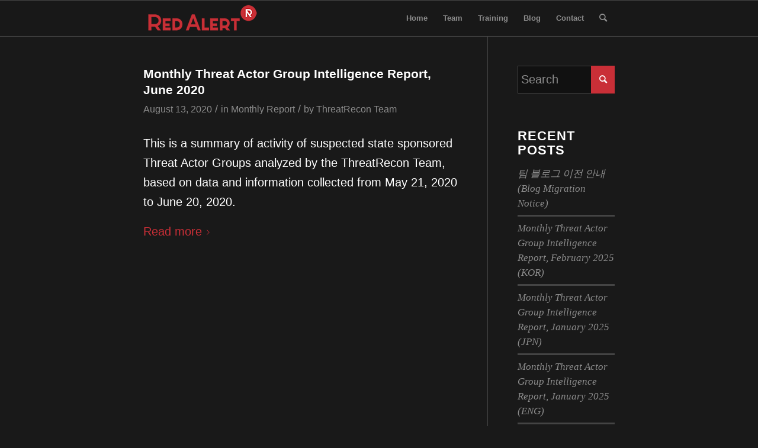

--- FILE ---
content_type: text/css
request_url: https://redalert.nshc.net/wp-content/uploads/sites/3/avia_posts_css/post-3519.css?ver=ver-1681366900
body_size: 413
content:
#top .av-special-heading.av-dna48v-58215584eea1f4f1a1735471b99095d2{
padding-bottom:10px;
}
body .av-special-heading.av-dna48v-58215584eea1f4f1a1735471b99095d2 .av-special-heading-tag .heading-char{
font-size:25px;
}
.av-special-heading.av-dna48v-58215584eea1f4f1a1735471b99095d2 .av-subheading{
font-size:15px;
}

#top .av-special-heading.av-cbtfwf-8f1dd0ac2f19bba077258606acd446f4{
padding-bottom:10px;
}
body .av-special-heading.av-cbtfwf-8f1dd0ac2f19bba077258606acd446f4 .av-special-heading-tag .heading-char{
font-size:25px;
}
.av-special-heading.av-cbtfwf-8f1dd0ac2f19bba077258606acd446f4 .av-subheading{
font-size:15px;
}

#top .av-special-heading.av-axs67z-52dfb23ba78808485142d49ef1bdfe9c{
padding-bottom:10px;
}
body .av-special-heading.av-axs67z-52dfb23ba78808485142d49ef1bdfe9c .av-special-heading-tag .heading-char{
font-size:25px;
}
.av-special-heading.av-axs67z-52dfb23ba78808485142d49ef1bdfe9c .av-subheading{
font-size:15px;
}

#top .av-special-heading.av-9qej33-b2eefcf77c295c00ae16ac585ffd47a2{
padding-bottom:10px;
}
body .av-special-heading.av-9qej33-b2eefcf77c295c00ae16ac585ffd47a2 .av-special-heading-tag .heading-char{
font-size:25px;
}
.av-special-heading.av-9qej33-b2eefcf77c295c00ae16ac585ffd47a2 .av-subheading{
font-size:15px;
}

#top .av-special-heading.av-7q7i9r-b286ff09a373327246469f347d28b7f4{
padding-bottom:10px;
}
body .av-special-heading.av-7q7i9r-b286ff09a373327246469f347d28b7f4 .av-special-heading-tag .heading-char{
font-size:25px;
}
.av-special-heading.av-7q7i9r-b286ff09a373327246469f347d28b7f4 .av-subheading{
font-size:15px;
}

#top .av-special-heading.av-nku9r-0fe2eee045462c10fb3d921cc94622f6{
padding-bottom:10px;
}
body .av-special-heading.av-nku9r-0fe2eee045462c10fb3d921cc94622f6 .av-special-heading-tag .heading-char{
font-size:25px;
}
.av-special-heading.av-nku9r-0fe2eee045462c10fb3d921cc94622f6 .av-subheading{
font-size:15px;
}

#top .av-special-heading.av-4agrwf-5c502d8aadcca56e250299fcc006861e{
padding-bottom:10px;
}
body .av-special-heading.av-4agrwf-5c502d8aadcca56e250299fcc006861e .av-special-heading-tag .heading-char{
font-size:25px;
}
.av-special-heading.av-4agrwf-5c502d8aadcca56e250299fcc006861e .av-subheading{
font-size:15px;
}

#top .av-special-heading.av-bgvtr-c9667c9ba037c482d64bf652b2ab555c{
padding-bottom:10px;
}
body .av-special-heading.av-bgvtr-c9667c9ba037c482d64bf652b2ab555c .av-special-heading-tag .heading-char{
font-size:25px;
}
.av-special-heading.av-bgvtr-c9667c9ba037c482d64bf652b2ab555c .av-subheading{
font-size:15px;
}

